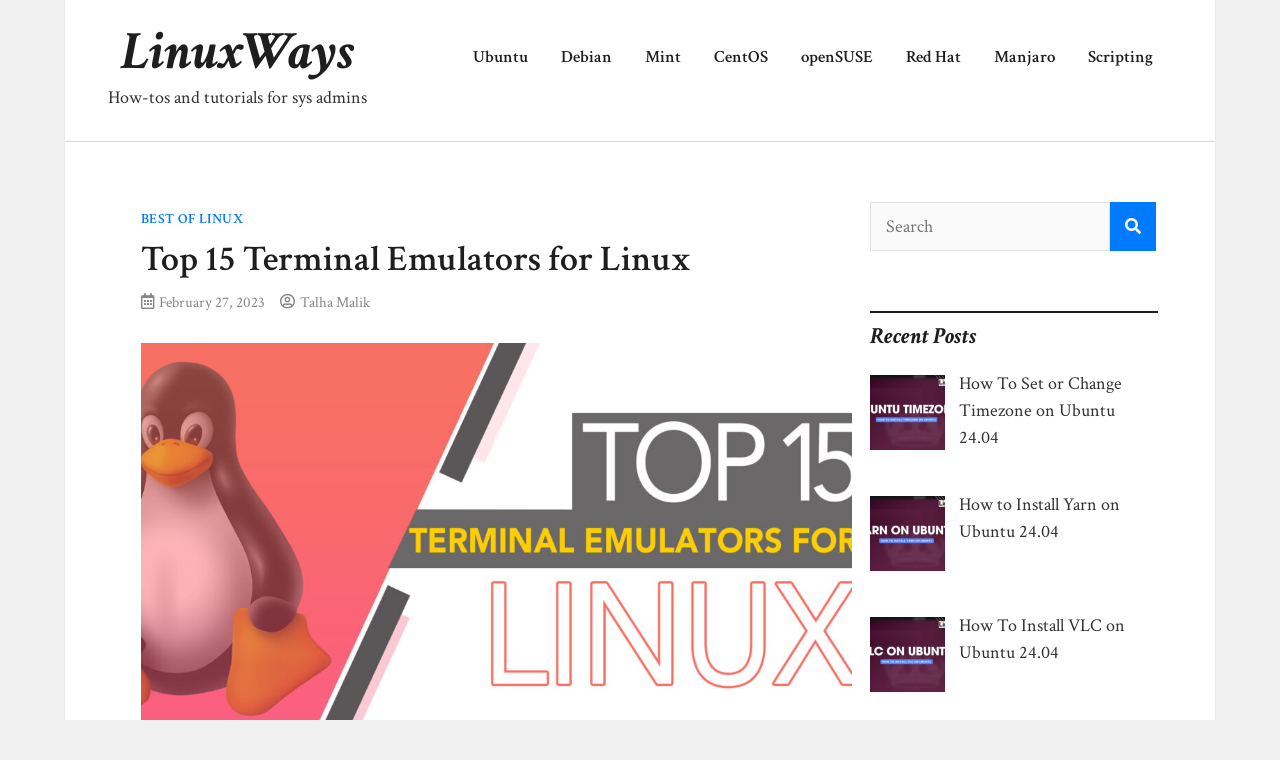

--- FILE ---
content_type: text/css
request_url: https://linuxways.net/wp-content/cache/min/1/wp-content/plugins/page-navi-slider/style/page-navi-slider.css?ver=1759234989
body_size: 657
content:
.wpns_wrapper *:focus{outline:0}.wpns_wrapper{margin:0;padding:0}.wpns_container{margin:0;padding:0}.wpns_selector{margin:0 auto;padding:0}.wpns_title{margin:.417em 0}.wpns_window{border:0;margin:0 0 .417em 0;padding:0;overflow:hidden}.wpns_sliding_list{display:block;margin:0;padding:0}.wpns_selector .page-numbers{display:inline-block;text-align:center;margin:0;padding:0}.wpns_selector .wpns_element{list-style-type:none;display:inline-block;padding:1px}.wpns_selector .wpns_element a{text-decoration:none;display:inline-block}.wpns_setting_table th{width:40%}.wpns_setting_table tr,.wpns_setting_table td{margin:0;padding:.833em}.wpns_setting_small,.wpns_setting_table input[type=text],.wpns_setting_table select{font-size:.887em}.wpns_setting_buttons .submit{margin:0;padding:0}.wpns_settings_hidden{display:none}#wpns_resizable{width:50em;border:1px dotted #C4C4C4;border-right:3px double #000}#setting-error-wpns_setting_message{margin:1em 0 0 0;padding:0}#setting-error-wpns_setting_message p{margin:0;padding:1em}.wpns_selector .ui-corner-all,.wpns_selector .ui-corner-bottom,.wpns_selector .ui-corner-right,.wpns_selector .ui-corner-br{border-bottom-right-radius:4px}.wpns_selector .ui-corner-all,.ui-corner-bottom,.wpns_selector .ui-corner-left,.wpns_selector .ui-corner-bl{border-bottom-left-radius:4px}.wpns_selector .ui-corner-all,.wpns_selector .ui-corner-top,.wpns_selector .ui-corner-right,.wpns_selector .ui-corner-tr{border-top-right-radius:4px}.wpns_selector .ui-corner-all,.wpns_selector .ui-corner-top,.wpns_selector .ui-corner-left,.wpns_selector .ui-corner-tl{border-top-left-radius:4px}.wpns_selector .ui-widget-content{background:50% 50% #FFF;border:1px solid #AAA;color:#222}.wpns_selector .ui-widget{font-family:Verdana,Arial,sans-serif;font-size:.8em}.wpns_selector .ui-slider-horizontal{height:.8em}.wpns_selector .ui-slider{position:relative;text-align:left}.wpns_selector .ui-state-default,.wpns_selector .ui-widget-content .ui-state-default,.wpns_selector .ui-widget-header .ui-state-default{background:50% 50% #E6E6E6;border:1px solid #D3D3D3;color:#555;font-weight:400}.wpns_selector .ui-slider-horizontal .ui-slider-handle{margin-left:-.6em;top:-.3em}.wpns_selector .ui-slider .ui-slider-handle{cursor:default;height:1.2em;position:absolute;width:1.2em;z-index:2}.wpns_selector .ui-state-default,.wpns_selector .ui-widget-content .ui-state-default,.wpns_selector .ui-widget-header .ui-state-default{background:50% 50% #E6E6E6;border:1px solid #D3D3D3;color:#555;font-weight:400}.wpns_selector .ui-state-default a,.wpns_selector .ui-state-default a:link,.wpns_selector .ui-state-default a:visited{color:#555;text-decoration:none}.wpns_selector .ui-state-hover,.wpns_selector .ui-widget-content .ui-state-hover,.wpns_selector .ui-widget-header .ui-state-hover,.wpns_selector .ui-state-focus,.wpns_selector .ui-widget-content .ui-state-focus,.wpns_selector .ui-widget-header .ui-state-focus{background:50% 50% #DADADA;border:1px solid #999;color:#212121;font-weight:400}.wpns_selector .ui-state-hover a,.wpns_selector .ui-state-hover a:hover,.wpns_selector .ui-state-hover a:link,.wpns_selector .ui-state-hover a:visited{color:#212121;text-decoration:none}.wpns_selector .ui-state-active,.wpns_selector .ui-widget-content .ui-state-active,.wpns_selector .ui-widget-header .ui-state-active{background:50% 50% #FFF;border:1px solid #AAA;color:#212121;font-weight:400}.wpns_selector .ui-state-active a,.wpns_selector .ui-state-active a:link,.wpns_selector .ui-state-active a:visited{color:#212121;text-decoration:none}

--- FILE ---
content_type: text/css
request_url: https://linuxways.net/wp-content/cache/min/1/wp-content/plugins/codecolorer/codecolorer.css?ver=1759234989
body_size: 2406
content:
.codecolorer{padding:5px;text-align:left}code.codecolorer{padding:2px}.codecolorer-container{margin-bottom:10px;text-align:left}.codecolorer,.codecolorer *,.codecolorer-container,.codecolorer-container *{font:0.9rem/1.3rem Monaco,Lucida Console,monospace;-webkit-text-size-adjust:100%}.codecolorer-container table{border:0;margin:0;width:100%;direction:ltr}.codecolorer-container table td{margin:0;padding:0;border:0;width:auto}.codecolorer-container table td.line-numbers{padding:5px;text-align:right;width:1%;direction:ltr}.codecolorer-container table td.line-numbers div{min-width:23px}.codecolorer-container{border:1px solid #9F9F9F}.codecolorer-container table td.line-numbers{color:#888;background-color:#EEE;border-right:1px solid #9F9F9F}.codecolorer-noborder,.codecolorer-noborder table td.line-numbers{border:0}.codecolorer-container,.codecolorer{color:#000;background-color:#F1F1F1}.codecolorer .co0,.codecolorer .co1,.codecolorer .co2,.codecolorer .co3,.codecolorer .co4,.codecolorer .coMULTI{color:#406040;font-style:italic}.codecolorer .nu0,.codecolorer .re3{color:#0080A0}.codecolorer .st0,.codecolorer .st_h,.codecolorer .es0,.codecolorer .es1{color:#C03030}.codecolorer .me1,.codecolorer .me2{color:#0080FF}.codecolorer .kw1,.codecolorer .kw2,.codecolorer .sy1{color:#2060A0}.codecolorer .kw3,.codecolorer .kw4,.codecolorer .kw5,.codecolorer .re2{color:#008080}.codecolorer .re0,.codecolorer .re1{color:#A08000}.codecolorer .br0,.codecolorer .sy0{color:#000}.codecolorer.xml .re1,.codecolorer.xsl .re1,.codecolorer.xml .re2,.codecolorer.xsl .re2{color:#008080}.codecolorer.xml .re0{color:#2060A0}.codecolorer .ln-xtra{background-color:#ff6;display:block}.twitlight,.twitlight .codecolorer{color:#F8F8F8;background-color:#141414}.twitlight .codecolorer .co0,.twitlight .codecolorer .co1,.twitlight .codecolorer .co2,.twitlight .codecolorer .co3,.twitlight .codecolorer .co4,.twitlight .codecolorer .coMULTI,code.twitlight .co0,code.twitlight .co1,code.twitlight .co2,code.twitlight .co3,code.twitlight .co4,code.twitlight .coMULTI{color:#5F5A60;font-style:italic}.twitlight .codecolorer .nu0,.twitlight .codecolorer .re3,code.twitlight .nu0,code.twitlight .re3{color:#CF6A4C}.twitlight .codecolorer .st0,.twitlight .codecolorer .st_h,.twitlight .codecolorer .es0,.twitlight .codecolorer .es1{color:#8F9D6A}.twitlight .codecolorer .me1,.twitlight .codecolorer .me2,code.twitlight .me1,code.twitlight .me2{color:#9B703F}.twitlight .codecolorer .kw1,.twitlight .codecolorer .kw2,.twitlight .codecolorer .sy1,code.twitlight .kw1,code.twitlight .kw2,code.twitlight .sy1{color:#CDA869}.twitlight .codecolorer .kw3,.twitlight .codecolorer .kw4,.twitlight .codecolorer .kw5,.twitlight .codecolorer .re2,code.twitlight .kw3,code.twitlight .kw4,code.twitlight .kw5,code.twitlight .re2{color:#F9EE98}.twitlight .codecolorer .re0,.twitlight .codecolorer .re1,code.twitlight .re0,code.twitlight .re1{color:#7587A6}.twitlight .codecolorer .br0,.twitlight .codecolorer .sy0,code.twitlight .br0,code.twitlight .sy0{color:#F8F8F8}.twitlight .codecolorer.xml .re1,.twitlight .codecolorer.xsl .re1,.twitlight .codecolorer.xml .re2,.twitlight .codecolorer.xsl .re2,code.twitlight.xml .re1,code.twitlight.xsl .re1,code.twitlight.xml .re2,code.twitlight.xsl .re2{color:#F9EE98}.twitlight .codecolorer.xml .re0,code.twitlight.xml .re0{color:#CDA869}.twitlight .codecolorer .ln-xtra{background-color:#636338}.dawn,.dawn .codecolorer{color:#080808;background-color:#F9F9F9}.dawn .codecolorer .co0,.dawn .codecolorer .co1,.dawn .codecolorer .co2,.dawn .codecolorer .co3,.dawn .codecolorer .co4,.dawn .codecolorer .coMULTI,code.dawn .co0,code.dawn .co1,code.dawn .co2,code.dawn .co3,code.dawn .co4,code.dawn .coMULTI{color:#5A525F;font-style:italic}.dawn .codecolorer .nu0,.dawn .codecolorer .re3,code.dawn .nu0,code.dawn .re3{color:#811F24}.dawn .codecolorer .st0,.dawn .codecolorer .st_h,.dawn .codecolorer .es0,.dawn .codecolorer .es1,code.dawn .st0,code.dawn .st_h,code.dawn .es0,code.dawn .es1{color:#0B6125}.dawn .codecolorer .me1,.dawn .codecolorer .me2,code.dawn .me1,code.dawn .me2{color:#BF4F24}.dawn .codecolorer .kw1,.dawn .codecolorer .kw2,.dawn .codecolorer .sy1,code.dawn .kw1,code.dawn .kw2,code.dawn .sy1{color:#794938}.dawn .codecolorer .kw3,.dawn .codecolorer .kw4,.dawn .codecolorer .kw5,.dawn .codecolorer .re2,code.dawn .kw3,code.dawn .kw4,code.dawn .kw5,code.dawn .re2{color:#A71D5D}.dawn .codecolorer .re0,.dawn .codecolorer .re1,code.dawn .re0,code.dawn .re1{color:#234A97}.dawn .codecolorer .br0,.dawn .codecolorer .sy0,code.dawn .br0,code.dawn .sy0{color:#080808}.dawn .codecolorer.xml .re1,.dawn .codecolorer.xsl .re1,.dawn .codecolorer.xml .re2,.dawn .codecolorer.xsl .re2,code.dawn.xml .re1,code.dawn.xsl .re1,code.dawn.xml .re2,code.dawn.xsl .re2{color:#A71D5D}.dawn .codecolorer.xml .re0,code.dawn.xml .re0{color:#794938}.blackboard,.blackboard .codecolorer{color:#F8F8F8;background-color:#0C1021}.blackboard .codecolorer .co0,.blackboard .codecolorer .co1,.blackboard .codecolorer .co2,.blackboard .codecolorer .co3,.blackboard .codecolorer .co4,.blackboard .codecolorer .coMULTI,code.blackboard .co0,code.blackboard .co1,code.blackboard .co2,code.blackboard .co3,code.blackboard .co4,code.blackboard .coMULTI{color:#AEAEAE;font-style:italic}.blackboard .codecolorer .nu0,.blackboard .codecolorer .re3,code.blackboard .nu0,code.blackboard .re3{color:#D8FA3C}.blackboard .codecolorer .st0,.blackboard .codecolorer .st_h,.blackboard .codecolorer .es0,.blackboard .codecolorer .es1,code.blackboard .st0,code.blackboard .st_h,code.blackboard .es0,code.blackboard .es1{color:#61CE3C}.blackboard .codecolorer .me1,.blackboard .codecolorer .me2,code.blackboard .me1,code.blackboard .me2{color:#FF6400}.blackboard .codecolorer .kw1,.blackboard .codecolorer .kw2,.blackboard .codecolorer .sy1,code.blackboard .kw1,code.blackboard .kw2,code.blackboard .sy1{color:#FBDE2D}.blackboard .codecolorer .kw3,.blackboard .codecolorer .kw4,.blackboard .codecolorer .kw5,.blackboard .codecolorer .re2,code.blackboard .kw3,code.blackboard .kw4,code.blackboard .kw5,code.blackboard .re2{color:#FBDE2D}.blackboard .codecolorer .re0,.blackboard .codecolorer .re1,code.blackboard .re0,code.blackboard .re1{color:#F8F8F8}.blackboard .codecolorer .br0,.blackboard .codecolorer .sy0,code.blackboard .br0,code.blackboard .sy0{color:#F8F8F8}.blackboard .codecolorer.xml .re1,.blackboard .codecolorer.xsl .re1,.blackboard .codecolorer.xml .re2,.blackboard .codecolorer.xsl .re2,code.blackboard.xml .re1,code.blackboard.xsl .re1,code.blackboard.xml .re2,code.blackboard.xsl .re2{color:#FBDE2D}.blackboard .codecolorer.xml .re0,code.blackboard.xml .re0{color:#D8FA3C}.blackboard .codecolorer .ln-xtra{background-color:#636338}.mac-classic,.mac-classic .codecolorer{color:#000;background-color:#FFF}.mac-classic .codecolorer .co0,.mac-classic .codecolorer .co1,.mac-classic .codecolorer .co2,.mac-classic .codecolorer .co3,.mac-classic .codecolorer .co4,.mac-classic .codecolorer .coMULTI,code.mac-classic .co0,code.mac-classic .co1,code.mac-classic .co2,code.mac-classic .co3,code.mac-classic .co4,code.mac-classic .coMULTI{color:#06F;font-style:italic}.mac-classic .codecolorer .nu0,.mac-classic .codecolorer .re3,code.mac-classic .nu0,code.mac-classic .re3{color:#0000CD}.mac-classic .codecolorer .st0,.mac-classic .codecolorer .st_h,.mac-classic .codecolorer .es0,.mac-classic .codecolorer .es1,code.mac-classic .st0,code.mac-classic .st_h,code.mac-classic .es0,code.mac-classic .es1{color:#036A07}.mac-classic .codecolorer .me1,.mac-classic .codecolorer .me2,code.mac-classic .me1,code.mac-classic .me2{color:#0000A2}.mac-classic .codecolorer .kw1,.mac-classic .codecolorer .kw2,.mac-classic .codecolorer .sy1,code.mac-classic .kw1,code.mac-classic .kw2,code.mac-classic .sy1{color:#00F}.mac-classic .codecolorer .kw3,.mac-classic .codecolorer .kw4,.mac-classic .codecolorer .kw5,.mac-classic .codecolorer .re2,code.mac-classic .kw3,code.mac-classic .kw4,code.mac-classic .kw5,code.mac-classic .re2{color:#00F}.mac-classic .codecolorer .re0,.mac-classic .codecolorer .re1,code.mac-classic .re0,code.mac-classic .re1{color:#318495}.mac-classic .codecolorer .br0,.mac-classic .codecolorer .sy0,code.mac-classic .br0,code.mac-classic .sy0{color:#000}.mac-classic .codecolorer.xml .re1,.mac-classic .codecolorer.xsl .re1,.mac-classic .codecolorer.xml .re2,.mac-classic .codecolorer.xsl .re2,code.mac-classic.xml .re1,code.mac-classic.xsl .re1,code.mac-classic.xml .re2,code.mac-classic.xsl .re2{color:#00F}.mac-classic .codecolorer.xml .re0,code.mac-classic.xml .re0{color:#0000CD}.vibrant,.vibrant .codecolorer{color:#FFF;background-color:#000}.vibrant .codecolorer .co0,.vibrant .codecolorer .co1,.vibrant .codecolorer .co2,.vibrant .codecolorer .co3,.vibrant .codecolorer .co4,.vibrant .codecolorer .coMULTI,code.vibrant .co0,code.vibrant .co1,code.vibrant .co2,code.vibrant .co3,code.vibrant .co4,code.vibrant .coMULTI{color:#93C;font-style:italic}.vibrant .codecolorer .nu0,.vibrant .codecolorer .re3,code.vibrant .nu0,code.vibrant .re3{color:#399}.vibrant .codecolorer .st0,.vibrant .codecolorer .st_h,.vibrant .codecolorer .es0,.vibrant .codecolorer .es1,code.vibrant .st0,code.vibrant .st_h,code.vibrant .es0,code.vibrant .es1{color:#6F0}.vibrant .codecolorer .me1,.vibrant .codecolorer .me2,code.vibrant .me1,code.vibrant .me2{color:#FC0}.vibrant .codecolorer .kw1,.vibrant .codecolorer .kw2,.vibrant .codecolorer .sy1,code.vibrant .kw1,code.vibrant .kw2,code.vibrant .sy1{color:#F60}.vibrant .codecolorer .kw3,.vibrant .codecolorer .kw4,.vibrant .codecolorer .kw5,.vibrant .codecolorer .re2,code.vibrant .kw3,code.vibrant .kw4,code.vibrant .kw5,code.vibrant .re2{color:#FC0}.vibrant .codecolorer .re0,.vibrant .codecolorer .re1,code.vibrant .re0,code.vibrant .re1{color:#FFF}.vibrant .codecolorer .br0,.vibrant .codecolorer .sy0,code.vibrant .br0,code.vibrant .sy0{color:#FFF}.vibrant .codecolorer.xml .re1,.vibrant .codecolorer.xsl .re1,.vibrant .codecolorer.xml .re2,.vibrant .codecolorer.xsl .re2,code.vibrant.xml .re1,code.vibrant.xsl .re1,code.vibrant.xml .re2,code.vibrant.xsl .re2{color:#FC0}.vibrant .codecolorer.xml .re0,code.vibrant.xml .re0{color:#399}.vibrant .codecolorer .ln-xtra{background-color:#636338}.railscasts,.railscasts .codecolorer{color:#E6E1DC;background-color:#2B2B2B}.railscasts ::selection,.railscasts .codecolorer ::selection{background:#adb9d2}.railscasts ::-moz-selection,.railscasts .codecolorer ::-moz-selection{background:#566381}.railscasts .codecolorer .co0,.railscasts .codecolorer .co1,.railscasts .codecolorer .co2,.railscasts .codecolorer .co3,.railscasts .codecolorer .co4,.railscasts .codecolorer .coMULTI{color:#BC9458;font-style:italic}.railscasts .codecolorer .nu0,.railscasts .codecolorer .re3{color:#6D9CBE}.railscasts .codecolorer .st0,.railscasts .codecolorer .st_h,.railscasts .codecolorer .es0,.railscasts .codecolorer .es1{color:#A5C261}.railscasts .codecolorer .me1,.railscasts .codecolorer .me2{color:#FFC66D}.railscasts .codecolorer .kw1,.railscasts .codecolorer .kw2,.railscasts .codecolorer .sy1{color:#CC7833}.railscasts .codecolorer .kw3,.railscasts .codecolorer .kw4,.railscasts .codecolorer .kw5,.railscasts .codecolorer .re2{color:#6E9CBE}.railscasts .codecolorer .railscasts .re0,.railscasts .codecolorer .re1{color:#D0D0FF}.railscasts .codecolorer .br0,.railscasts .codecolorer .sy0{color:#E6E1DC}.railscasts .codecolorer.xml .re1,.railscasts .codecolorer.xsl .re1,.railscasts .codecolorer.xml .re2,.railscasts .codecolorer.xsl .re2,code.railscasts.xml .re1,code.railscasts.xsl .re1,code.railscasts.xml .re2,code.railscasts.xsl .re2{color:#FC0}.railscasts .codecolorer.xml .re0,code.railscasts.xml .re0{color:#6E9CBE}.railscasts .codecolorer .ln-xtra{background-color:#636338}.solarized-dark,.solarized-dark .codecolorer{color:#839496;background-color:#002b36}.solarized-dark ::selection,.solarized-dark .codecolorer ::selection{background:#073642}.solarized-dark ::-moz-selection,.solarized-dark .codecolorer ::-moz-selection{background:#073642}.solarized-dark .codecolorer .co0,.solarized-dark .codecolorer .co1,.solarized-dark .codecolorer .co2,.solarized-dark .codecolorer .co3,.solarized-dark .codecolorer .co4,.solarized-dark .codecolorer .coMULTI{color:#586E75;font-style:normal}.solarized-dark .codecolorer .nu0,.solarized-dark .codecolorer .re3{color:#269186}.solarized-dark .codecolorer .st0,.solarized-dark .codecolorer .st_h,.solarized-dark .codecolorer .es0,.solarized-dark .codecolorer .es1{color:#269186}.solarized-dark .codecolorer .me1,.solarized-dark .codecolorer .me2{color:#748B00}.solarized-dark .codecolorer .kw1,.solarized-dark .codecolorer .kw2,.solarized-dark .codecolorer .sy1{color:#859900}.solarized-dark .codecolorer .kw3,.solarized-dark .codecolorer .kw4,.solarized-dark .codecolorer .kw5,.solarized-dark .codecolorer .re2{color:#A57800}.solarized-dark .codecolorer .solarized-dark .re0,.solarized-dark .codecolorer .re1{color:#268BD2}.solarized-dark .codecolorer .br0,.solarized-dark .codecolorer .sy0{color:#D01F1E}.solarized-dark .codecolorer.xml .re1,.solarized-dark .codecolorer.xsl .re1,.solarized-dark .codecolorer.xml .re2,.solarized-dark .codecolorer.xsl .re2,code.solarized-dark.xml .re1,code.solarized-dark.xsl .re1,code.solarized-dark.xml .re2,code.solarized-dark.xsl .re2{color:#A57800}.solarized-dark .codecolorer.xml .re0,code.solarized-dark.xml .re0{color:#859900}.solarized-dark .codecolorer .ln-xtra{background-color:#FDF6E3}.codecolorer-container.solarized-dark table td.line-numbers{color:#839496;background-color:#073642;border-right-color:#001B26}.solarized-light,.solarized-light .codecolorer{color:#586E75;background-color:#FDF6E3}.solarized-light ::selection,.solarized-light .codecolorer ::selection{background:#EEE8D5}.solarized-light ::-moz-selection,.solarized-light .codecolorer ::-moz-selection{background:#EEE8D5}.solarized-light .codecolorer .co0,.solarized-light .codecolorer .co1,.solarized-light .codecolorer .co2,.solarized-light .codecolorer .co3,.solarized-light .codecolorer .co4,.solarized-light .codecolorer .coMULTI{color:#93A1A1;font-style:normal}.solarized-light .codecolorer .nu0,.solarized-light .codecolorer .re3{color:#269186}.solarized-light .codecolorer .st0,.solarized-light.codecolorer .st_h,.solarized-light .codecolorer .es0,.solarized-light .codecolorer .es1{color:#269186}.solarized-light .codecolorer .me1,.solarized-light .codecolorer .me2{color:#748B00}.solarized-light .codecolorer .kw1,.solarized-light .codecolorer .kw2,.solarized-light .codecolorer .sy1{color:#748B00}.solarized-light .codecolorer .kw3,.solarized-light .codecolorer .kw4,.solarized-light .codecolorer .kw5,.solarized-light .codecolorer .re2{color:#A57800}.solarized-light .codecolorer .solarized-light .re0,.solarized-light .codecolorer .re1{color:#4EB1F6}.solarized-light .codecolorer .br0,.solarized-light .codecolorer .sy0{color:#D01F1E}.solarized-light .codecolorer.xml .re1,.solarized-light .codecolorer.xsl .re1,.solarized-light .codecolorer.xml .re2,.solarized-light .codecolorer.xsl .re2,code.solarized-light.xml .re1,code.solarized-light.xsl .re1,code.solarized-light.xml .re2,code.solarized-light.xsl .re2{color:#A57800}.solarized-light .codecolorer.xml .re0,code.solarized-light.xml .re0{color:#748B00}.codecolorer-container.solarized-light table td.line-numbers{color:#839496;background-color:#EEE8D5;border-right-color:#CEC8B5}.codecolorer-container::-webkit-scrollbar{-webkit-appearance:none;width:7px;height:7px}.codecolorer-container::-webkit-scrollbar-thumb{border-radius:4px;background-color:rgba(0,0,0,.5);-webkit-box-shadow:0 0 1px rgba(255,255,255,.5)}.codecolorer-container.blackboard::-webkit-scrollbar-thumb,.codecolorer-container.twitlight::-webkit-scrollbar-thumb,.codecolorer-container.vibrant::-webkit-scrollbar-thumb,.codecolorer-container.railscasts::-webkit-scrollbar-thumb,.codecolorer-container.solarized-dark::-webkit-scrollbar-thumb{background-color:rgba(255,255,255,.5);-webkit-box-shadow:0 0 1px rgba(0,0,0,.5)}